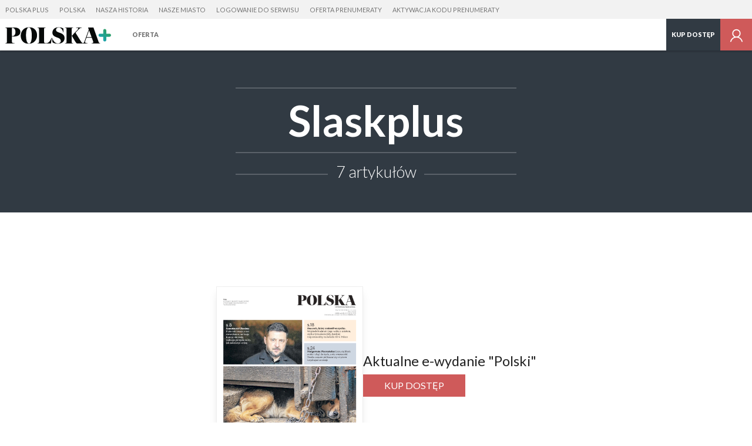

--- FILE ---
content_type: image/svg+xml
request_url: https://s-pt.ppstatic.pl/g/logo_naglowek/polskanewsplus.svg?15085464
body_size: 7380
content:
<svg width="406" height="64" viewBox="0 0 406 64" fill="none" xmlns="http://www.w3.org/2000/svg">
<g clip-path="url(#clip0_616_4484)">
<path fill-rule="evenodd" clip-rule="evenodd" d="M255.315 32.976L277.918 9.48504C279.425 7.97914 280.133 6.4717 280.133 5.31982C280.133 4.25609 279.513 3.54638 278.008 3.10266C277.297 2.83808 276.233 2.66088 274.816 2.57157L271.448 2.30506V0.88705H293.785V2.30506C291.392 2.30506 289.618 2.74877 287.846 3.54638C286.339 4.34398 284.833 5.49702 283.059 7.35874L269.586 21.3638L288.733 51.9455C290.949 55.4898 291.836 56.8205 292.81 57.972C294.465 59.9156 296.002 61.0987 297.613 61.5223C298.344 61.3913 298.874 61.2071 299.367 60.9868C300.431 60.5435 301.319 59.8333 302.027 58.859C302.648 58.0614 303.18 56.9972 303.622 55.6685L320.553 8.95344L317.629 0.88705H338.281L358.846 57.972C359.291 59.3022 359.91 60.0998 360.886 60.7202C361.594 61.164 362.57 61.4305 364.255 61.695V63.1146H331.013V61.695C333.052 61.6072 334.381 61.3411 335.445 60.9868C336.953 60.277 337.75 59.2128 337.75 57.5303C337.75 56.7312 337.483 55.7564 337.04 54.249L331.989 40.3332H311.601L306.637 54.249C306.283 55.3131 306.105 56.3768 306.105 57.1744C306.105 60.012 309.207 61.4305 315.678 61.695V63.1146H274.727C272.599 61.3411 268.522 55.4898 262.937 46.0054L255.315 32.976ZM331.278 38.3822L321.617 11.9667L312.221 38.3822" fill="#070A09"/>
<path fill-rule="evenodd" clip-rule="evenodd" d="M254.96 4.78718C254.694 5.49702 254.605 6.38393 254.605 8.24373V55.7564C254.605 57.6181 254.605 58.4152 254.871 59.125C255.226 60.1891 255.935 60.7202 257.354 61.164C258.151 61.4305 259.215 61.6072 260.722 61.695V63.1146H229.076V61.695C230.761 61.6072 231.736 61.4305 232.533 61.164C233.864 60.7202 234.572 60.1891 234.838 59.2128C235.104 58.5046 235.193 57.6181 235.193 55.7564V8.24373C235.193 6.38393 235.193 5.58479 234.928 4.87649C234.572 3.81238 233.864 3.28128 232.445 2.83757C231.646 2.57157 230.585 2.39437 229.076 2.30506V0.88705H260.722V2.30506C259.039 2.39437 258.062 2.57157 257.264 2.83757C255.935 3.28128 255.226 3.81237 254.96 4.78718Z" fill="#070A09"/>
<path fill-rule="evenodd" clip-rule="evenodd" d="M216.915 7.62319C213.635 3.63516 209.645 1.42006 205.126 1.42006C202.289 1.42006 199.717 2.21715 197.857 3.72306C195.817 5.23037 194.753 7.62319 194.753 10.4607C194.753 12.5876 195.551 14.2717 197.059 15.779C198.21 16.8431 199.807 17.9069 202.2 18.8817C203.353 19.5021 204.594 19.9453 207.785 21.0973C211.773 22.5153 213.369 23.225 215.054 23.9333C217.801 25.264 219.928 26.5942 221.613 28.0122C223.741 29.8735 225.247 31.9124 226.222 34.3047C227.197 36.5209 227.641 39.1812 227.641 42.0174C227.641 46.3607 226.399 50.4381 223.918 53.8946C221.524 57.1744 218.156 59.8333 213.9 61.6072C210.266 63.1146 206.013 64 201.492 64C197.945 64 194.223 63.5568 190.766 62.4941C186.865 61.4305 183.408 59.8333 181.015 58.0614L179.951 41.6619H180.925C182.079 46.8923 184.738 52.0334 188.017 55.6685C191.917 60.1891 196.704 62.582 201.757 62.582C204.859 62.582 207.607 61.695 209.645 60.1891C211.862 58.5046 213.102 56.0229 213.102 52.9203C213.102 50.3488 212.394 48.1331 210.887 46.3607C209.735 44.6767 207.785 43.4354 205.215 42.1051C203.795 41.397 202.466 40.8643 198.653 39.4463C195.021 38.0283 193.602 37.4967 192.185 36.787C189.702 35.7233 187.751 34.4819 186.244 33.1532C184.383 31.6459 182.965 29.6968 182.167 27.569C181.369 25.53 180.925 23.3129 180.925 20.7429C180.925 14.6275 183.497 9.30783 188.105 5.49701C192.449 1.95116 198.3 0 204.415 0C211.419 0 217.979 1.77396 223.031 5.23037L223.385 20.0337H222.499C221.435 15.1586 219.485 10.8152 216.915 7.62319Z" fill="#070A09"/>
<path fill-rule="evenodd" clip-rule="evenodd" d="M177.647 41.2198H178.711L175.342 63.1146H123.31V61.695C124.994 61.6072 125.97 61.4305 126.768 61.164C128.096 60.7202 128.807 60.1891 129.071 59.2128C129.337 58.5046 129.426 57.6181 129.426 55.7564V8.24373C129.426 6.38393 129.426 5.58479 129.16 4.87649C128.807 3.81238 128.096 3.28128 126.678 2.83808C125.881 2.57157 124.817 2.39437 123.31 2.30506V0.88705H154.955V2.30506C153.271 2.39437 152.297 2.57157 151.499 2.83808C150.169 3.28128 149.459 3.81237 149.193 4.78718C148.927 5.49702 148.84 6.38393 148.84 8.24373V55.402C148.84 57.7948 149.371 59.2128 150.523 60.1891C151.586 60.9868 153.093 61.3411 155.665 61.3411H157.261C160.893 61.3411 163.819 60.277 166.568 58.0614C168.695 56.289 170.821 53.8073 172.949 50.1722C174.368 47.7793 175.963 44.8539 177.647 41.2198Z" fill="#070A09"/>
<path fill-rule="evenodd" clip-rule="evenodd" d="M75.0706 4.34346C80.035 1.50744 85.6193 0 91.5595 0C97.3208 0 102.639 1.33076 107.249 3.81236C111.857 6.38392 115.758 10.2837 118.329 15.1586C120.722 19.7686 122.052 25.1746 122.052 30.7589C122.052 36.787 120.634 42.4611 118.063 47.4249C115.227 52.4766 111.237 56.7312 106.273 59.6566C101.309 62.4941 95.7247 64 89.786 64C84.024 64 78.7058 62.6713 74.0958 60.1891C69.4874 57.6181 65.5857 53.7179 63.0162 48.8429C60.6233 44.233 59.2931 38.8259 59.2931 33.2411C59.2931 27.2146 60.7112 21.5405 63.2827 16.5766C66.1187 11.525 70.1083 7.26942 75.0706 4.34346ZM100.245 14.9814C98.4728 5.85077 95.1038 1.24132 90.2292 1.24132C85.8858 1.24132 82.7832 5.58478 81.0986 13.8284C80.1238 18.4383 79.6806 24.1998 79.6806 30.6716C79.6806 38.0283 80.1238 44.1437 81.0986 49.0201C82.8725 58.1507 86.2397 62.7592 91.1161 62.7592C95.4596 62.7592 98.5622 58.4152 100.245 50.1722C101.221 45.5636 101.665 39.8016 101.665 33.3304C101.665 25.9738 101.221 19.8565 100.245 14.9814Z" fill="#070A09"/>
<path fill-rule="evenodd" clip-rule="evenodd" d="M0 2.30506V0.88705H32.2648C39.2691 0.88705 44.9411 2.03996 49.1958 4.16678C54.9573 7.00434 57.972 11.8789 57.972 17.9946C57.972 24.7324 54.7801 29.6968 48.6642 32.7974C44.1435 34.9257 38.1156 36.0787 30.5817 36.0787H25.5285V55.7564C25.5285 57.6181 25.9717 58.7711 27.0359 59.7459C27.8336 60.4537 29.1637 60.8974 31.2021 61.2528C32.3541 61.3406 33.6843 61.6072 35.7227 61.695V63.1146H0V61.695C1.68457 61.6072 2.65936 61.43 3.45647 61.164C4.78716 60.7202 5.49542 60.1891 5.76145 59.2128C6.028 58.5046 6.11585 57.6181 6.11585 55.7564V8.24373C6.11585 6.38393 6.11585 5.58479 5.85081 4.87649C5.49542 3.81238 4.78716 3.28128 3.36863 2.83757C2.57002 2.57157 1.50738 2.39437 0 2.30506ZM26.6815 2.57157H25.5285V34.2174H26.6815C30.8468 34.2174 34.2154 32.5328 36.3431 29.2531C38.1156 26.5049 39.0904 22.8712 39.0904 18.3506C39.0904 14.0066 38.1155 10.2837 36.2543 7.53543C34.126 4.34347 30.6696 2.57157 26.6815 2.57157Z" fill="#070A09"/>
<path d="M381.943 54.89C380.375 54.89 378.869 54.265 377.757 53.15C376.64 52.046 376.019 50.537 376.019 48.962V36.87H363.927C362.355 36.87 360.847 36.245 359.732 35.135C358.627 34.027 358 32.513 358 30.945C358 29.375 358.627 27.867 359.732 26.755C360.847 25.645 362.355 25.02 363.927 25.02H376.019V12.926C376.019 11.353 376.639 9.846 377.757 8.738C378.867 7.626 380.374 7 381.943 7C383.517 7 385.025 7.625 386.136 8.738C387.244 9.845 387.869 11.353 387.869 12.926V25.018H399.963C401.535 25.018 403.045 25.643 404.149 26.754C405.262 27.866 405.891 29.374 405.891 30.944C405.891 32.512 405.261 34.024 404.149 35.134C403.045 36.242 401.536 36.867 399.963 36.867H387.869V48.957C387.869 50.533 387.244 52.042 386.135 53.147C385.023 54.265 383.515 54.89 381.941 54.89" fill="url(#paint0_linear_616_4484)"/>
</g>
<defs>
<linearGradient id="paint0_linear_616_4484" x1="368.742" y1="44.144" x2="395.143" y2="17.743" gradientUnits="userSpaceOnUse">
<stop stop-color="#1AA4AE"/>
<stop offset="1" stop-color="#2E9F68"/>
</linearGradient>
<clipPath id="clip0_616_4484">
<rect width="406" height="64" fill="white"/>
</clipPath>
</defs>
</svg>
